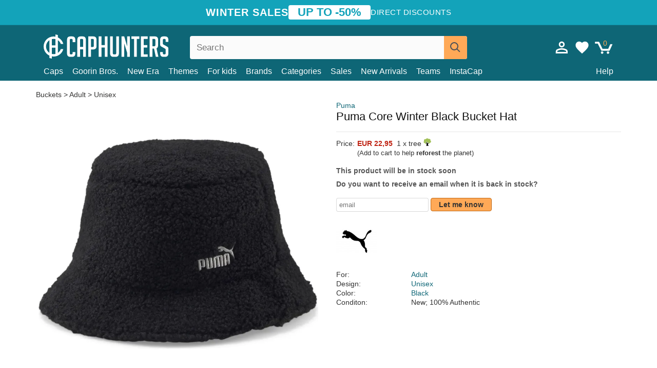

--- FILE ---
content_type: text/html; charset=utf-8
request_url: https://caphunters.ee/buckets-hats/9856-puma-core-winter-black-bucket-hat.html
body_size: 11997
content:
<!DOCTYPE HTML><html lang="en-us"><head><meta charset="utf-8"><title>Puma Core Winter Black Bucket Hat: Caphunters.ee</title> <script type="text/javascript">window.gdprAppliesGlobally=true;(function(){function n(e){if(!window.frames[e]){if(document.body&&document.body.firstChild){var t=document.body;var r=document.createElement("iframe");r.style.display="none";r.name=e;r.title=e;t.insertBefore(r,t.firstChild)}else{setTimeout(function(){n(e)},5)}}}function e(r,a,o,c,s){function e(e,t,r,n){if(typeof r!=="function"){return}if(!window[a]){window[a]=[]}var i=false;if(s){i=s(e,n,r)}if(!i){window[a].push({command:e,version:t,callback:r,parameter:n})}}e.stub=true;e.stubVersion=2;function t(n){if(!window[r]||window[r].stub!==true){return}if(!n.data){return}var i=typeof n.data==="string";var e;try{e=i?JSON.parse(n.data):n.data}catch(t){return}if(e[o]){var a=e[o];window[r](a.command,a.version,function(e,t){var r={};r[c]={returnValue:e,success:t,callId:a.callId};n.source.postMessage(i?JSON.stringify(r):r,"*")},a.parameter)}}if(typeof window[r]!=="function"){window[r]=e;if(window.addEventListener){window.addEventListener("message",t,false)}else{window.attachEvent("onmessage",t)}}}e("__tcfapi","__tcfapiBuffer","__tcfapiCall","__tcfapiReturn");n("__tcfapiLocator");(function(e,t){var r=document.createElement("link");r.rel="preconnect";r.as="script";var n=document.createElement("link");n.rel="dns-prefetch";n.as="script";var i=document.createElement("link");i.rel="preload";i.as="script";var a=document.createElement("script");a.id="spcloader";a.type="text/javascript";a["async"]=true;a.charset="utf-8";var o="https://sdk.privacy-center.org/"+e+"/loader.js?target_type=notice&target="+t;if(window.didomiConfig&&window.didomiConfig.user){var c=window.didomiConfig.user;var s=c.country;var d=c.region;if(s){o=o+"&country="+s;if(d){o=o+"&region="+d}}}r.href="https://sdk.privacy-center.org/";n.href="https://sdk.privacy-center.org/";i.href=o;a.src=o;var f=document.getElementsByTagName("script")[0];f.parentNode.insertBefore(r,f);f.parentNode.insertBefore(n,f);f.parentNode.insertBefore(i,f);f.parentNode.insertBefore(a,f)})("9f9d3a7a-e115-4846-b3cb-42dc6fb4ce08","QVBtGPFB")})();</script> <link rel="preconnect" href="https://static.caphunters.ee"><link rel="preconnect" href="https://www.google-analytics.com"><link rel="preconnect" href="https://www.google.com"><link rel="preconnect" href="https://www.google.es"><link rel="preconnect" href="https://googleads.g.doubleclick.net"><link rel="preconnect" href="https://www.googletagmanager.com"><link rel="preconnect" href="https://bat.bing.com"><link rel="preconnect" href="https://www.googleadservices.com"><link rel="preconnect" href="https://accounts.google.com"><link rel="dns-prefetch" href="https://accounts.google.com"><link rel="preload" href="https://static.caphunters.ee/img/sprite.svg?v=2" as="image" type="image/svg+xml"><link rel="canonical" href="https://caphunters.ee/buckets-hats/9856-puma-core-winter-black-bucket-hat.html"><link rel="stylesheet" href="https://static.caphunters.ee/cache/css/fda15ee3cd6a8349f76d49788f52cb1c.css"><meta name="description" content="Puma Core Winter Black Bucket Hat, Brand: Puma, : EUR 22.95, For: Adult, Design: Unisex, Color: Black"><meta name="keywords" content="Buckets-hats, Puma, Adult, Unisex, Black"><meta name="robots" content="index,follow"><meta name="viewport" content="user-scalable=yes, width=device-width, maximum-scale=5, initial-scale=1"><meta name="mobile-web-app-capable" content="yes"><meta name="theme-color" content="#0E6676"><meta name="apple-mobile-web-app-status-bar-style" content="black-translucent"><link rel="icon" type="image/png" href="https://static.caphunters.ee/img/favicon-196x196.png" sizes="196x196"><link rel="icon" type="image/png" href="https://static.caphunters.ee/img/favicon-96x96.png" sizes="96x96"><link rel="icon" type="image/png" href="https://static.caphunters.ee/img/favicon-32x32.png" sizes="32x32"><link rel="icon" type="image/png" href="https://static.caphunters.ee/img/favicon-16x16.png" sizes="16x16"><link rel="icon" type="image/png" href="https://static.caphunters.ee/img/favicon-128.png" sizes="128x128"><link rel="shortcut icon" type="image/x-icon" href="https://static.caphunters.ee/img/favicon.ico"><link rel="manifest" href="/manifest.json"> <script type="didomi/javascript" data-vendor="c:bing-ads" defer src="https://static.caphunters.ee/themes/caphunters/js/bing.js"></script> <noscript><img height="1" width="1" style="display:none" src="https://www.facebook.com/tr?id=1666427600331054&ev=PageView&noscript=1" /></noscript><meta property="og:description" content="Hat store with the largest online catalog. Caps and caps at the best prices." /><meta property="og:site_name" content="Caphunters" /><meta property="og:type" content="og:product" /><meta property="og:url" content="https://caphunters.ee/buckets-hats/9856-puma-core-winter-black-bucket-hat.html" /><meta property="og:title" content="Caphunters - Puma Core Winter Black Bucket Hat: Caphunters.ee" /><meta property="og:image" content="https://static.caphunters.ee/32501-large_default/bucket-negro-core-winter-de-puma.webp" /><meta property="product:price:amount" content="22.95"/><meta property="product:price:currency" content="EUR"/><meta name="twitter:site" content="@caphunters"><meta name="twitter:creator" content="@caphunters"><meta name="twitter:description" content="Hat store with the largest online catalog. Caps and caps at the best prices."><meta name="twitter:card" content="product"><meta name="twitter:title" content="Caphunters - Puma Core Winter Black Bucket Hat: Caphunters.ee"><meta name="twitter:image" content="https://static.caphunters.ee/32501-large_default/bucket-negro-core-winter-de-puma.webp"><meta name="twitter:data1" content="EUR22.95"><meta name="twitter:label1" content="Price"><meta name="twitter:data2" content="Caphunters.ee"><meta name="twitter:label2" content="Hat store with the largest online catalog."><link href="https://caphunters.com/en/" rel="alternate" hreflang="x-default"><link href="https://caphunters.com/es/buckets/9856-bucket-negro-core-winter-de-puma.html" rel="alternate" hreflang="es-us"><link href="https://caphunters.es/buckets/9856-bucket-negro-core-winter-de-puma.html" rel="alternate" hreflang="es-es"><link href="https://caphunters.com/en/buckets-hats/9856-puma-core-winter-black-bucket-hat.html" rel="alternate" hreflang="en-us"><link href="https://caphunters.co.uk/buckets-hats/9856-puma-core-winter-black-bucket-hat.html" rel="alternate" hreflang="en-gb"><link href="https://caphunters.ie/buckets-hats/9856-puma-core-winter-black-bucket-hat.html" rel="alternate" hreflang="en-ie"><link href="https://caphunters.ca/en/buckets-hats/9856-puma-core-winter-black-bucket-hat.html" rel="alternate" hreflang="en-ca"><link href="https://caphunters.bg/en/buckets-hats/9856-puma-core-winter-black-bucket-hat.html" rel="alternate" hreflang="en-bg"><link href="https://caphunters.hr/buckets-hats/9856-puma-core-winter-black-bucket-hat.html" rel="alternate" hreflang="en-hr"><link href="https://caphunters.si/buckets-hats/9856-puma-core-winter-black-bucket-hat.html" rel="alternate" hreflang="en-si"><link href="https://caphunters.fi/buckets-hats/9856-puma-core-winter-black-bucket-hat.html" rel="alternate" hreflang="en-fi"><link href="https://caphunters.hu/en/buckets-hats/9856-puma-core-winter-black-bucket-hat.html" rel="alternate" hreflang="en-hu"><link href="https://caphunters.lv/en/buckets-hats/9856-puma-core-winter-black-bucket-hat.html" rel="alternate" hreflang="en-lv"><link href="https://caphunters.lt/en/buckets-hats/9856-puma-core-winter-black-bucket-hat.html" rel="alternate" hreflang="en-lt"><link href="https://caphunters.mt/buckets-hats/9856-puma-core-winter-black-bucket-hat.html" rel="alternate" hreflang="en-mt"><link href="https://caphunters.cz/en/buckets-hats/9856-puma-core-winter-black-bucket-hat.html" rel="alternate" hreflang="en-cz"><link href="https://caphunters.sk/en/buckets-hats/9856-puma-core-winter-black-bucket-hat.html" rel="alternate" hreflang="en-sk"><link href="https://caphunters.ro/en/buckets-hats/9856-puma-core-winter-black-bucket-hat.html" rel="alternate" hreflang="en-ro"><link href="https://caphunters.fr/chapeaux-seau/9856-chapeau-seau-noir-core-winter-puma.html" rel="alternate" hreflang="fr-fr"><link href="https://caphunters.be/chapeaux-seau/9856-chapeau-seau-noir-core-winter-puma.html" rel="alternate" hreflang="fr-be"><link href="https://caphunters.ca/fr/chapeaux-seau/9856-chapeau-seau-noir-core-winter-puma.html" rel="alternate" hreflang="fr-ca"><link href="https://caphunters.at/fr/chapeaux-seau/9856-chapeau-seau-noir-core-winter-puma.html" rel="alternate" hreflang="fr-at"><link href="https://caphunters.ch/fr/chapeaux-seau/9856-chapeau-seau-noir-core-winter-puma.html" rel="alternate" hreflang="fr-ch"><link href="https://caphunters.bg/fr/chapeaux-seau/9856-chapeau-seau-noir-core-winter-puma.html" rel="alternate" hreflang="fr-bg"><link href="https://caphunters.lu/chapeaux-seau/9856-chapeau-seau-noir-core-winter-puma.html" rel="alternate" hreflang="fr-lu"><link href="https://caphunters.ro/fr/chapeaux-seau/9856-chapeau-seau-noir-core-winter-puma.html" rel="alternate" hreflang="fr-ro"><link href="https://caphunters.pt/chapeus-balde/9856-chapeu-balde-preto-core-winter-da-puma.html" rel="alternate" hreflang="pt-pt"><link href="https://caphunters.de/hute/9856-schwarzer-core-winter-eimer-von-puma.html" rel="alternate" hreflang="de-de"><link href="https://caphunters.at/de/hute/9856-schwarzer-core-winter-eimer-von-puma.html" rel="alternate" hreflang="de-at"><link href="https://caphunters.ch/de/hute/9856-schwarzer-core-winter-eimer-von-puma.html" rel="alternate" hreflang="de-ch"><link href="https://caphunters.bg/de/hute/9856-schwarzer-core-winter-eimer-von-puma.html" rel="alternate" hreflang="de-bg"><link href="https://caphunters.hu/de/hute/9856-schwarzer-core-winter-eimer-von-puma.html" rel="alternate" hreflang="de-hu"><link href="https://caphunters.lv/de/hute/9856-schwarzer-core-winter-eimer-von-puma.html" rel="alternate" hreflang="de-lv"><link href="https://caphunters.cz/de/hute/9856-schwarzer-core-winter-eimer-von-puma.html" rel="alternate" hreflang="de-cz"><link href="https://caphunters.sk/de/hute/9856-schwarzer-core-winter-eimer-von-puma.html" rel="alternate" hreflang="de-sk"><link href="https://caphunters.it/cappellini-bucket/9856-bucket-nero-core-winter-di-puma.html" rel="alternate" hreflang="it-it"><link href="https://caphunters.ch/it/cappellini-bucket/9856-bucket-nero-core-winter-di-puma.html" rel="alternate" hreflang="it-ch"><link href="https://caphunters.pl/czapka-wedkarska/9856-czarny-kapelusz-zimowy-core-marki-puma.html" rel="alternate" hreflang="pl-pl"><link href="https://caphunters.lt/pl/czapka-wedkarska/9856-czarny-kapelusz-zimowy-core-marki-puma.html" rel="alternate" hreflang="pl-lt"><link href="https://caphunters.se/buckets-hats/9856-hink-svart-core-winter-fran-puma.html" rel="alternate" hreflang="sv-se"><link href="https://caphunters.cy/buckets-hats/9856-core-winter-puma.html" rel="alternate" hreflang="el-cy"><link href="https://caphunters.gr/buckets-hats/9856-core-winter-puma.html" rel="alternate" hreflang="el-gr"><link href="https://caphunters.dk/buckets-hats/9856-bucket-sort-core-winter-fra-puma.html" rel="alternate" hreflang="da-dk"> <script src="https://accounts.google.com/gsi/client" async defer></script> </head><body id="product" class="ab_0 product product-9856 product-puma-core-winter-black-bucket-hat category-13 category-buckets-hats lang_en"><div id="overlay" style="display:none"></div><div id="header_coupon"><div class="promo-container"><div class="promo-title"> WINTER SALES</div><div class="promo-badge"> UP TO -50%</div><div class="promo-info hidden-sm-down"> Direct discounts</div></div></div> <header><div class="container"><div class="row"><div class="mobile-menu col-xl-4 col-md-7 col-xs-7"><div style="width:46px;float:left" class="hidden-lg-up"><div class="cat-title"> <span class="icon-mobilemenu"> <span class="line"></span> <span class="line"></span> <span class="line"></span> </span></div></div> <a href="/" title="Caphunters" name="Caphunters" class="header_logo"> <span class="icon-logo"></span> </a></div><div class="col-xl-2 col-md-3 col-xs-5 push-xl-6 push-md-2 header-icons"> <a class="shopping-cart-block shopping-cart" href="/express-order" rel="nofollow"><div> <span class="ajax_cart_quantity">0</span> <span class="icon icon-cart"></span></div> </a><a class="wishlist-header" href="/index.php?controller=customerwishlist" title="My wishlist"><div class="icon icon-heart-white"> <span class="wishlist-count" style="display: none"></span></div> </a> <a id="userinfo-block-top" class="header_user_info hidden-lg-down" href="/login" rel="nofollow"><div class="login icon icon-account-empty"></div></a><div id="popup-languages-currencies" style="visibility: hidden; width: 40px; height: 35px;"></div></div><div class="col-xl-6 col-xs-12 pull-xl-3"><form id="searchbox" method="get" action="/search" > <label for="search_query_top">Buscar</label> <input class="search_query form-control" type="text" id="search_query_top" name="search_query" placeholder="Search" value="" /> <button type="submit" class="btn btn-default button-search ch-orange" title="Search"> <span class="icon-search"></span> </button></form></div><div class="block_top_menu col-xs-12"><div class="menu-header hidden-lg-up"> <a href="/my-account" rel="nofollow" class="menu-header-greeting"> Hello. </a> <span class="sidebar-toggle-close"></span></div><a href="/12-caps">Caps</a> <a href="/124_goorin-bros">Goorin Bros.</a> <a href="/100_new-era">New Era</a> <a href="/our-themes"> Themes</a> <a href="/12-caps?for=boy">For kids</a><div> <a href="/brands">Brands <span class="icon-submenu hidden-lg-down" style="font-size:12px;">&#9660;</span></a><div class="submenu" style="display:none;"> <a href="/10_47-brand">47 Brand</span></a> <a href="/177_american-needle">American Needle</span></a> <a href="/188_and1">AND1</span></a> <a href="/121_caphunters">Caphunters</span></a> <a href="/135_capslab">Capslab</span></a> <a href="/178_coastal">Coastal</span></a> <a href="/136_dc-shoes">DC Shoes</span></a> <a href="/168_difuzed">Difuzed</span></a> <a href="/128_djinns">Djinns</span></a> <a href="/185_ed-hardy">Ed Hardy</span></a> <a href="/179_flexfit">Flexfit</span></a> <a href="/186_gant">Gant</span></a> <a href="/124_goorin-bros">Goorin Bros.</span></a> <a href="/184_kangol">Kangol</span></a> <a href="/175_kimoa">Kimoa</span></a> <a href="/100_new-era">New Era</span></a> <a href="/189_nike">Nike</span></a> <a href="/182_oblack">Oblack</span></a> <a href="/181_pica-pica">Pica Pica</span></a> <a href="/176_polo-ralph-lauren">Polo Ralph Lauren</span></a> <a href="/171_puma">Puma</span></a> <a href="/187_superdry">Superdry</span></a> <a href="/174_the-no1-face">The No.1 Face</span></a> <a href="/131_von-dutch">Von Dutch</span></a> <a href="/172_wheels-and-waves">Wheels And Waves</span></a></div></div><div> <a href="/categories">Categories <span class="icon-submenu hidden-lg-down" style="font-size:12px;">&#9660;</span></a><div class="submenu" style="display:none;"> <a href="/123-accessories">Accessories</a> <a href="/39-flat-caps">Berets</a> <a href="/13-buckets-hats">Buckets</a> <a href="/12-caps">Caps</a> <a href="/14-beanies">Caps</a> <a href="/26-sweatshirts">Sweatshirts</a> <a href="/122-swim-trunks">Swimwear</a> <a href="/24-t-shirts">T-shirts</a></div></div><a href="/sales">Sales</a> <a href="/new-arrivals">New Arrivals</a> <a href="/teams">Teams</a> <a href="/instacap">InstaCap</a><a class="help-menu-header-link" href="/contact">Help</a><a class="hidden-lg-up" style="color: #BF6713;" href="/my-account"> My account </a></div></div></div> </header><div id="columns" class="container"><div id="center_column" class="center_column col-xs-12 col-xl-12"><div class="breadcrumb clearfix hidden-sm-down"> <a href="/13-buckets-hats"> Buckets </a>&gt; <a href="/13-buckets-hats?for=adult">Adult</a> &gt; <a href="/13-buckets-hats?design=unisex">Unisex</a></div><div><div class="row"><div class="prod_info col-xs-12 hidden-md-up"> <a class="product_brand" href="/171_puma" title="Puma" target="_top"> Puma </a><h1 class="product_name">Puma Core Winter Black Bucket Hat</h1></div><div class="pb-left-column col-xs-12 col-md-6 col-lg-6"><div id="image-block" class="clearfix"><div class="swiper-container swiper-container-product hidden-md-up"><div class="swiper-wrapper c"><div class="swiper-slide c"> <img class="" src="https://static.caphunters.ee/32501-large_default/puma-core-winter-black-bucket-hat.webp" alt="puma-core-winter-black-bucket-hat" height=545 width=545 title="puma-core-winter-black-bucket-hat"></div><div class="swiper-slide c"> <img class="" src="https://static.caphunters.ee/32502-large_default/puma-core-winter-black-bucket-hat.webp" alt="puma-core-winter-black-bucket-hat" height=545 width=545 title="puma-core-winter-black-bucket-hat"></div><div class="swiper-slide c"> <img class="" src="https://static.caphunters.ee/32503-large_default/puma-core-winter-black-bucket-hat.webp" alt="puma-core-winter-black-bucket-hat" height=545 width=545 title="puma-core-winter-black-bucket-hat"></div><div class="swiper-slide c"> <img class="" src="https://static.caphunters.ee/32504-large_default/puma-core-winter-black-bucket-hat.webp" alt="puma-core-winter-black-bucket-hat" height=545 width=545 title="puma-core-winter-black-bucket-hat"></div><div class="swiper-slide c"> <img class="" src="https://static.caphunters.ee/32505-large_default/puma-core-winter-black-bucket-hat.webp" alt="puma-core-winter-black-bucket-hat" height=545 width=545 title="puma-core-winter-black-bucket-hat"></div><div class="swiper-slide c"> <img class="" src="https://static.caphunters.ee/32506-large_default/puma-core-winter-black-bucket-hat.webp" alt="puma-core-winter-black-bucket-hat" height=545 width=545 title="puma-core-winter-black-bucket-hat"></div><div class="swiper-slide c"> <img class="" src="https://static.caphunters.ee/32507-large_default/puma-core-winter-black-bucket-hat.webp" alt="puma-core-winter-black-bucket-hat" height=545 width=545 title="puma-core-winter-black-bucket-hat"></div><div class="swiper-slide c"> <img class="" src="https://static.caphunters.ee/32508-large_default/puma-core-winter-black-bucket-hat.webp" alt="puma-core-winter-black-bucket-hat" height=545 width=545 title="puma-core-winter-black-bucket-hat"></div></div><div class="swiper-pagination"></div></div> <img id="bigpic" class="hidden-sm-down" src="https://static.caphunters.ee/32501-large_default/puma-core-winter-black-bucket-hat.webp" alt="puma-core-winter-black-bucket-hat" height=545 width=545 title="puma-core-winter-black-bucket-hat"></div><div id="views_block" class="hidden-sm-down clearfix"><div id="thumbs_list"><ul id="thumbs_list_frame"><li id="thumbnail_32501"> <a href="https://static.caphunters.ee/32501-large_default/puma-core-winter-black-bucket-hat.webp" class=" shown"> <img loading="lazy" class="img-responsive" src="https://static.caphunters.ee/32501-cart_default/puma-core-winter-black-bucket-hat.webp" alt="puma-core-winter-black-bucket-hat" title="puma-core-winter-black-bucket-hat"> </a></li><li id="thumbnail_32502"> <a href="https://static.caphunters.ee/32502-large_default/puma-core-winter-black-bucket-hat.webp" class=""> <img loading="lazy" class="img-responsive" src="https://static.caphunters.ee/32502-cart_default/puma-core-winter-black-bucket-hat.webp" alt="puma-core-winter-black-bucket-hat" title="puma-core-winter-black-bucket-hat"> </a></li><li id="thumbnail_32503"> <a href="https://static.caphunters.ee/32503-large_default/puma-core-winter-black-bucket-hat.webp" class=""> <img loading="lazy" class="img-responsive" src="https://static.caphunters.ee/32503-cart_default/puma-core-winter-black-bucket-hat.webp" alt="puma-core-winter-black-bucket-hat" title="puma-core-winter-black-bucket-hat"> </a></li><li id="thumbnail_32504"> <a href="https://static.caphunters.ee/32504-large_default/puma-core-winter-black-bucket-hat.webp" class=""> <img loading="lazy" class="img-responsive" src="https://static.caphunters.ee/32504-cart_default/puma-core-winter-black-bucket-hat.webp" alt="puma-core-winter-black-bucket-hat" title="puma-core-winter-black-bucket-hat"> </a></li><li id="thumbnail_32505"> <a href="https://static.caphunters.ee/32505-large_default/puma-core-winter-black-bucket-hat.webp" class=""> <img loading="lazy" class="img-responsive" src="https://static.caphunters.ee/32505-cart_default/puma-core-winter-black-bucket-hat.webp" alt="puma-core-winter-black-bucket-hat" title="puma-core-winter-black-bucket-hat"> </a></li><li id="thumbnail_32506"> <a href="https://static.caphunters.ee/32506-large_default/puma-core-winter-black-bucket-hat.webp" class=""> <img loading="lazy" class="img-responsive" src="https://static.caphunters.ee/32506-cart_default/puma-core-winter-black-bucket-hat.webp" alt="puma-core-winter-black-bucket-hat" title="puma-core-winter-black-bucket-hat"> </a></li><li id="thumbnail_32507"> <a href="https://static.caphunters.ee/32507-large_default/puma-core-winter-black-bucket-hat.webp" class=""> <img loading="lazy" class="img-responsive" src="https://static.caphunters.ee/32507-cart_default/puma-core-winter-black-bucket-hat.webp" alt="puma-core-winter-black-bucket-hat" title="puma-core-winter-black-bucket-hat"> </a></li><li id="thumbnail_32508"> <a href="https://static.caphunters.ee/32508-large_default/puma-core-winter-black-bucket-hat.webp" class=""> <img loading="lazy" class="img-responsive" src="https://static.caphunters.ee/32508-cart_default/puma-core-winter-black-bucket-hat.webp" alt="puma-core-winter-black-bucket-hat" title="puma-core-winter-black-bucket-hat"> </a></li></ul></div></div></div><div class="prod_info col-xs-12 col-md-6"> <a class="product_brand hidden-sm-down" href="/171_puma" title="Puma" target="_top"> Puma </a><h1 class="product_name hidden-sm-down">Puma Core Winter Black Bucket Hat</h1><hr class="hidden-sm-down" style="margin-top: 5px;margin-bottom: 5px;"></div><div class="col-xs-12 col-md-6"><form id="buy_block" action="/cart" method="post"> <input type="hidden" name="id_product" value="9856" id="product_page_product_id" /> <input type="hidden" name="add" value="1" /> <input type="hidden" name="id_product_attribute" id="idCombination" value="" /><div class="box-info-product"><div class="content_prices clearfix"><table class="prices"><tr><td></td><td></td></tr><tr><td style="font-size: 14px;color:#333;"> Price:</td><td> <span id="our_price_display" class="b price ch-red">EUR 22,95</span> &nbsp;1 x tree <span class="icon icon-tree" style="margin-top:-25px;"></span><br></td></tr><tr><td></td><td> <span style="font-size:13px;">(Add to cart to help <b>reforest</b> the planet)</span></td></tr></table></div><link href="https://fonts.googleapis.com/css2?family=Lobster&display=swap" rel="stylesheet"><input type="hidden" id="has-customization" name="has_customization" value="0"> <input type="hidden" id="customization-data" name="customization_data" value=""><p style="margin-top: 10px; display:none;"> <span class="ch-green b">Free shipping</span> <span style="color:black">if you add this product to the cart.</span></p><div class="box-cart-bottom"><p id="availability_status"> <span id="availability_value"> This product will be in stock soon </span></p></div></div></form> <span style="color: #555;font-weight: 700;line-height: 18px;"> Do you want to receive an email when it is back in stock? </span> <br> <br><form method="post"> <label for="email" style="display:none;">email</label> <input type="email" placeholder="email" name="email" class="form-control" style="width:auto;display:inline-block;"></input> <button type="submit" class="ch-orange" style="width: auto;display:inline-block;padding: 3px 15px;border-radius: 4px;font-weight: 700;"> <span>Let me know</span> </button></form> <br><div id="product-team-brand-logos" style="vertical-align: middle;"><div id="product-team-brand-logos-brand" style="vertical-align: middle;"> <img loading="lazy" height=100 width=100 src="https://static.caphunters.ee/img/m/171-medium_default.jpg" alt="Puma"></div></div> <section class="page-product-box" id="page-product-box-attributes"><div class="row"><div class="col-xs-3">For:</div><div class="col-xs-7"> <a href="/13-buckets-hats?for=adult" title=adult target="_top"> Adult </a></div></div><div class="row"><div class="col-xs-3">Design:</div><div class="col-xs-7"> <a href="/13-buckets-hats?design=unisex" title=unisex target="_top"> Unisex </a></div></div><div class="row"><div class="col-xs-3">Color:</div><div class="col-xs-7"> <a href="/13-buckets-hats?color=black" title=black target="_top"> Black </a></div></div><div class="row"><div class="col-xs-3">Conditon:</div><div class="col-xs-7"> New; 100% Authentic</div></div> </section></div></div></div><div id="stylefortrees" class="c"><div class="mb15 mt15 f20">#StyleForTrees</div><div class="product_sub_subtitle b f15 m15"> <span class="ch-blue-text">1 Bucket</span> = <span class="ch-green">1 Tree</span></div><span class="f14">Buying any product in Caphunters, you are contributing to plant trees in the places of the planet that need it most. With your help, it is possible to plant 1 tree more, and thanks to your collaboration, we advance a little more in the way of sustainability and a better tomorrow for everyone. </span><div class="ch-green f14 mt15 mb15"> We have already planted <b>233371</b> trees <span class="icon icon-tree"></span><br> Thanks!</div></div> <br><div class="relatedproducts-container"><h2 style="font-size: 18px;">Customers who bought this item also bought</h2><ul id="relatedproducts" class="product-table-borders product_list grid row homefeatured tab-pane" data-field-list-type="list"><li data-position=1 data-idproduct=10263 class="col-xs-6 col-md-6 col-lg-4 col-xl-3"> <a class="product_img_link" href="/10263-new-era-essential-black-bucket-hat.html"> <img class="img-responsive" loading="lazy" src="https://static.caphunters.ee/34574-home_default/new-era-essential-black-bucket-hat.webp" alt="New Era Essential Black Bucket Hat" height=200 width=200 decoding="async" /> </a> <a href="/index.php?controller=my-wishlist&action=add&id_product=10263" class="list-page add-to-wishlist" data-id-product="10263"><i class="icon icon-heart-empty"></i></a> <span class="icon-list-stars icon-stars-4-5"></span> (4.4) <a class="product-manufacturer-list hidden-sm-down" href="/100_new-era"> New Era </a> <span class="product-manufacturer-list hidden-md-up"> New Era </span> <a class="product-name" href="/10263-new-era-essential-black-bucket-hat.html"> <span class="name">New Era Essential Black Bucket Hat</span><div class="content_price"> EUR 27,95</div><div class="availability_list_block c"> Get it on <span class="b"> Tuesday, Feb. 3 </span></div> </a></li><li data-position=2 data-idproduct=12811 class="col-xs-6 col-md-6 col-lg-4 col-xl-3"> <a class="product_img_link" href="/12811-new-era-tapered-haas-f1-team-formula-1-black-bucket-hat.html"> <img class="img-responsive" loading="lazy" src="https://static.caphunters.ee/48961-home_default/new-era-tapered-haas-f1-team-formula-1-black-bucket-hat.webp" alt="New Era Tapered Haas F1 Team Formula 1 Black Bucket Hat" height=200 width=200 decoding="async" /> </a> <a href="/index.php?controller=my-wishlist&action=add&id_product=12811" class="list-page add-to-wishlist" data-id-product="12811"><i class="icon icon-heart-empty"></i></a><div class="icon-list-stars" style="background:none;"></div> <a class="product-manufacturer-list hidden-sm-down" href="/100_new-era"> New Era </a> <span class="product-manufacturer-list hidden-md-up"> New Era </span> <a class="product-name" href="/12811-new-era-tapered-haas-f1-team-formula-1-black-bucket-hat.html"> <span class="name">New Era Tapered Haas F1 Team Formula 1 Black Bucket Hat</span><div class="content_price"> EUR 38,95</div><div class="availability_list_block c"> Get it by <span class="b"> 18 - 20 February </span></div> </a></li><li data-position=3 data-idproduct=9161 class="col-xs-6 col-md-6 col-lg-4 col-xl-3"> <a class="product_img_link" href="/9161-new-era-curved-brim-youth-black-logo-9forty-league-essential-new-york-yankees-mlb-camouflage-and-black-adjustable-cap.html"> <img class="img-responsive" loading="lazy" src="https://static.caphunters.ee/29515-home_default/new-era-curved-brim-youth-black-logo-9forty-league-essential-new-york-yankees-mlb-camouflage-and-black-adjustable-cap.webp" alt="New Era Curved Brim Youth Black Logo 9FORTY League Essential New York Yankees MLB Camouflage and Black Adjustable Cap" height=200 width=200 decoding="async" /> <span class="kid-box">Kid</span> </a> <a href="/index.php?controller=my-wishlist&action=add&id_product=9161" class="list-page add-to-wishlist" data-id-product="9161"><i class="icon icon-heart-empty"></i></a> <span class="icon-list-stars icon-stars-4-5"></span> (4.9) <a class="product-manufacturer-list hidden-sm-down" href="/100_new-era"> New Era </a> <span class="product-manufacturer-list hidden-md-up"> New Era </span> <a class="product-name" href="/9161-new-era-curved-brim-youth-black-logo-9forty-league-essential-new-york-yankees-mlb-camouflage-and-black-adjustable-cap.html"> <span class="name">New Era Curved Brim Youth Black Logo 9FORTY League Essential New York Yankees MLB Camouflage and...</span><div class="content_price"> EUR 21,95</div><div class="availability_list_block c"> Get it on <span class="b"> Tuesday, Feb. 3 </span></div> </a></li><li data-position=4 data-idproduct=9186 class="col-xs-6 col-md-6 col-lg-4 col-xl-3"> <a class="product_img_link" href="/9186-new-era-black-logo-essential-cuff-new-york-yankees-mlb-black-beanie.html"> <img class="img-responsive" loading="lazy" src="https://static.caphunters.ee/29596-home_default/new-era-black-logo-essential-cuff-new-york-yankees-mlb-black-beanie.webp" alt="New Era Black Logo Essential Cuff New York Yankees MLB Black Beanie" height=200 width=200 decoding="async" /> </a> <a href="/index.php?controller=my-wishlist&action=add&id_product=9186" class="list-page add-to-wishlist" data-id-product="9186"><i class="icon icon-heart-empty"></i></a> <span class="icon-list-stars icon-stars-5-0"></span> (5) <a class="product-manufacturer-list hidden-sm-down" href="/100_new-era"> New Era </a> <span class="product-manufacturer-list hidden-md-up"> New Era </span> <a class="product-name" href="/9186-new-era-black-logo-essential-cuff-new-york-yankees-mlb-black-beanie.html"> <span class="name">New Era Black Logo Essential Cuff New York Yankees MLB Black Beanie</span><div class="content_price"> EUR 29,95</div><div class="availability_list_block c"> Get it on <span class="b"> Tuesday, Feb. 3 </span></div> </a></li><li data-position=5 data-idproduct=10100 class="col-xs-6 col-md-6 col-lg-4 col-xl-3"> <a class="product_img_link" href="/10100-new-era-curved-brim-black-logo-9forty-league-essential-new-york-yankees-mlb-black-camouflage-adjustable-cap.html"> <img class="img-responsive" loading="lazy" src="https://static.caphunters.ee/33849-home_default/new-era-curved-brim-black-logo-9forty-league-essential-new-york-yankees-mlb-black-camouflage-adjustable-cap.webp" alt="New Era Curved Brim Black Logo 9FORTY League Essential New York Yankees MLB Black Camouflage Adjustable Cap" height=200 width=200 decoding="async" /> </a> <a href="/index.php?controller=my-wishlist&action=add&id_product=10100" class="list-page add-to-wishlist" data-id-product="10100"><i class="icon icon-heart-empty"></i></a> <span class="icon-list-stars icon-stars-5-0"></span> (5) <a class="product-manufacturer-list hidden-sm-down" href="/100_new-era"> New Era </a> <span class="product-manufacturer-list hidden-md-up"> New Era </span> <a class="product-name" href="/10100-new-era-curved-brim-black-logo-9forty-league-essential-new-york-yankees-mlb-black-camouflage-adjustable-cap.html"> <span class="name">New Era Curved Brim Black Logo 9FORTY League Essential New York Yankees MLB Black Camouflage...</span><div class="content_price"> EUR 27,95</div><div class="availability_list_block c"> Get it on <span class="b"> Tuesday, Feb. 3 </span></div> </a></li><li data-position=6 data-idproduct=11470 class="col-xs-6 col-md-6 col-lg-4 col-xl-3"> <a class="product_img_link" href="/11470-new-era-curved-brim-black-logo-9twenty-core-classic-chicago-white-sox-mlb-white-adjustable-cap.html"> <img class="img-responsive" loading="lazy" src="https://static.caphunters.ee/40312-home_default/new-era-curved-brim-black-logo-9twenty-core-classic-chicago-white-sox-mlb-white-adjustable-cap.webp" alt="New Era Curved Brim Black Logo 9TWENTY Core Classic Chicago White Sox MLB White Adjustable Cap" height=200 width=200 decoding="async" /> <span class="sale-box">-10%</span> </a> <a href="/index.php?controller=my-wishlist&action=add&id_product=11470" class="list-page add-to-wishlist" data-id-product="11470"><i class="icon icon-heart-empty"></i></a> <span class="icon-list-stars icon-stars-5-0"></span> (5) <a class="product-manufacturer-list hidden-sm-down" href="/100_new-era"> New Era </a> <span class="product-manufacturer-list hidden-md-up"> New Era </span> <a class="product-name" href="/11470-new-era-curved-brim-black-logo-9twenty-core-classic-chicago-white-sox-mlb-white-adjustable-cap.html"> <span class="name">New Era Curved Brim Black Logo 9TWENTY Core Classic Chicago White Sox MLB White Adjustable Cap</span><div class="content_price"> <span class="lt old-price product-price">EUR 27,95</span> EUR 25,16</div><div class="availability_list_block c"> Get it on <span class="b"> Tuesday, Feb. 3 </span></div> </a></li></ul></div></div><div style="clear:both"></div></div><footer id="footer" class="footer-container"><div class="ch-blue"><div class="container row center-div"><div class="footer-block col-xs-12 col-md-4 c"></div><div class="footer-block col-xs-6 col-sm-6 col-md-4" style="text-align: center;"> <span class="footer-text" style="margin-bottom:10px;">In collaboration with</span><br><div class="icon icon-eden"></div><br> <span class="footer-text">Eden Reforestation Projects</span></div><div class="footer-block col-xs-6 col-sm-6 col-md-4" style="text-align: center;"> <span class="footer-text">You can pay with:</span><br> any payment card<br> PayPal<br> Transfers 24<br></div></div></div><div class="ch-dark-blue"><div class="container row center-div"><div class="col-xs-6 col-md-4 c"> <a href="/contact">Help</a><br> <a href="/my-account">My Account</a><br> <a style="white-space: nowrap;" href="/stylefortrees">#StyleForTrees&nbsp;&nbsp;<span class="icon icon-tree"></span></a><br> <a href="javascript:Didomi.preferences.show()">Consent choices</a><br> <a href="/terms-and-conditions">Terms and conditions of use</a><br></div><div class="c footer-block col-xs-6 col-md-4 push-md-4"> Find us in:<br> <a href="https://www.tiktok.com/@caphunters" target="_blank" rel="noopener noreferrer"> TikTok </a><br> <a href="https://www.facebook.com/caphunters" target="_blank" rel="noopener noreferrer"> Facebook </a><br> <a href="https://www.instagram.com/caphuntersshop/" target="_blank" rel="noopener noreferrer"> Instagram </a><br></div><div class="stars-footer-block c footer-block col-xs-12 col-md-4 pull-md-4"> <a class="no-underline" href="/reviews" style="line-height:normal;"> <span style="font-size: 17px;" class="b"> <span class="icon-front-stars-5-0"></span> 4.9 </span> <br> <span class="underline">48753 customer reviews</span> </a></div></div></div><div class="ch-darker-blue"><div class="container row center-div"><div id="chfootershops" class="col-xs-12 col-sm-12 col-md-12" ><span>Caphunters</span><div><a href="https://caphunters.at">Austria</a><a href="https://caphunters.be">Belgique</a><a href="https://caphunters.bg">Bulgaria</a><a href="https://caphunters.ca">Canada</a><a href="https://caphunters.hr">Croatia</a><a href="https://caphunters.cy">Cyprus</a><a href="https://caphunters.cz">Czech Republic</a><a href="https://caphunters.dk">Denmark</a><a href="https://caphunters.de">Deutschland</a><a href="https://caphunters.es">España</a><a href="https://caphunters.ee">Estonia</a><a href="https://caphunters.fi">Finland</a><a href="https://caphunters.fr">France</a><a href="https://caphunters.com">Global</a><a href="https://caphunters.gr">Greece</a><a href="https://caphunters.hu">Hungary</a><a href="https://caphunters.ie">Ireland</a><a href="https://caphunters.it">Italia</a><a href="https://caphunters.lv">Latvia</a><a href="https://caphunters.lt">Lithuania</a><a href="https://caphunters.lu">Luxembourg</a><a href="https://caphunters.mt">Malta</a><a href="https://caphunters.pl">Poland</a><a href="https://caphunters.pt">Portugal</a><a href="https://caphunters.ro">Romania</a><a href="https://caphunters.sk">Slovakia</a><a href="https://caphunters.si">Slovenia</a><a href="https://caphunters.se">Sweden</a><a href="https://caphunters.ch">Switzerland</a><a href="https://caphunters.co.uk">United Kingdom</a><a href="https://caphunters.com/">Other countries</a></div></div></div> </footer> <script type="application/ld+json">{"@context":"http://schema.org","@graph":[{"@type":"BreadcrumbList","itemListElement":[{"@type":"ListItem","position":1,"item":{"@id":"/13-buckets-hats","name":"Buckets-hats"}}]},{"@type":"Product","name":"Puma Core Winter Black Bucket Hat","image":"https://static.caphunters.ee/32501-large_default/puma-core-winter-black-bucket-hat.webp","description":"Puma Core Winter Black Bucket Hat, Brand: Puma, For: Adult, Design: Unisex, Color: Black","sku":"9856","brand":{"@type":"Brand","name":"Puma"},"offers":{"@type":"Offer","url":"/buckets-hats/9856-puma-core-winter-black-bucket-hat.html","priceValidUntil":"2080-01-01T00:00:00+02:00","priceCurrency":"EUR","price":"22.95","itemCondition":"http://schema.org/NewCondition","availability":"http://schema.org/OutOfStock"},"gtin13":"4065449742665"}]}</script> <script type="text/javascript" src="https://static.caphunters.ee/js/jquery/jquery-3.6.0.min.js"></script> <script>!function(f,b,e,v,n,t,s){if(f.fbq)return;n=f.fbq=function(){n.callMethod?n.callMethod.apply(n,arguments):n.queue.push(arguments)};if(!f._fbq)f._fbq=n;n.push=n;n.loaded=!0;n.version='2.0';n.queue=[];t=b.createElement(e);t.async=!0;t.src=v;s=b.getElementsByTagName(e)[0];s.parentNode.insertBefore(t,s)}(window,document,'script','https://connect.facebook.net/en_US/fbevents.js');fbq('init','1666427600331054');fbq('track','PageView');!function(w,d,t){w.TiktokAnalyticsObject=t;var ttq=w[t]=w[t]||[];ttq.methods=["page","track","identify","instances","debug","on","off","once","ready","alias","group","enableCookie","disableCookie","holdConsent","revokeConsent","grantConsent"],ttq.setAndDefer=function(t,e){t[e]=function(){t.push([e].concat(Array.prototype.slice.call(arguments,0)))}};for(var i=0;i<ttq.methods.length;i++)ttq.setAndDefer(ttq,ttq.methods[i]);ttq.instance=function(t){for(var e=ttq._i[t]||[],n=0;n<ttq.methods.length;n++)ttq.setAndDefer(e,ttq.methods[n]);return e},ttq.load=function(e,n){var r="https://analytics.tiktok.com/i18n/pixel/events.js",o=n&&n.partner;ttq._i=ttq._i||{},ttq._i[e]=[],ttq._i[e]._u=r,ttq._t=ttq._t||{},ttq._t[e]=+new Date,ttq._o=ttq._o||{},ttq._o[e]=n||{};n=document.createElement("script");n.type="text/javascript",n.async=!0,n.src=r+"?sdkid="+e+"&lib="+t;e=document.getElementsByTagName("script")[0];e.parentNode.insertBefore(n,e)};ttq.load('CQBONNRC77U89M86N43G');ttq.page();}(window,document,'ttq');(function(){var clientId='1076986149176-6jkf51tf94cn6ss6ns3lul7grdu1ubak.apps.googleusercontent.com';if(!clientId)return;function initGoogleButtons(){if(typeof google==='undefined'||!google.accounts||!google.accounts.id){return false;} google.accounts.id.initialize({client_id:clientId,callback:function(response){if(window.handleGoogleSignInCallback){try{window.handleGoogleSignInCallback(response);}catch(e){console.error('Error en callback de Google:',e);var callbackUrl=window.location.origin+'/index.php?controller=googlecallback&credential='+encodeURIComponent(response.credential)+'&_t='+Date.now();window.location.replace(callbackUrl);}}else{var callbackUrl=window.location.origin+'/index.php?controller=googlecallback&credential='+encodeURIComponent(response.credential)+'&_t='+Date.now();window.location.replace(callbackUrl);}},auto_select:false});var buttons=document.querySelectorAll('.gsi-material-button.google-login-button');buttons.forEach(function(button){if(button.hasAttribute('data-google-listener')){return;} button.setAttribute('data-google-listener','true');button.addEventListener('click',function(e){e.preventDefault();var contentWrapper=button.querySelector('.gsi-material-button-content-wrapper');if(contentWrapper){var spinner=contentWrapper.querySelector('.gsi-material-button-spinner');if(!spinner){spinner=document.createElement('div');spinner.className='gsi-material-button-spinner';contentWrapper.appendChild(spinner);} button.classList.add('loading');button.disabled=true;} var backParam='';var backInput=null;if(button.classList.contains('gsi-material-button-login-opc')||button.classList.contains('gsi-material-button-register-opc')){backInput=document.getElementById('back_login_opc');if(backInput&&backInput.value){backParam='&back='+encodeURIComponent(backInput.value);}else{var currentUrl=window.location.href;backParam='&back='+encodeURIComponent(currentUrl);}}else{backInput=document.getElementById('back')||document.getElementById('back_register');if(backInput&&backInput.value){backParam='&back='+encodeURIComponent(backInput.value);}else{var urlParams=new URLSearchParams(window.location.search);var backFromUrl=urlParams.get('back');if(backFromUrl){backParam='&back='+encodeURIComponent(backFromUrl);}}} var loginUrl=window.location.origin+'/index.php?controller=googlelogin'+backParam;window.location.href=loginUrl;});});return true;} if(initGoogleButtons()){return;} var isMobile=/Android|webOS|iPhone|iPad|iPod|BlackBerry|IEMobile|Opera Mini/i.test(navigator.userAgent);var checkInterval=isMobile?50:10;var checkGoogle=setInterval(function(){if(initGoogleButtons()){clearInterval(checkGoogle);}},checkInterval);setTimeout(function(){clearInterval(checkGoogle);},5000);})();(function(){var appId='1883820402219503';if(!appId)return;window.fbAsyncInit=function(){FB.init({appId:appId,cookie:true,xfbml:true,version:'v24.0'});};(function(d,s,id){var js,fjs=d.getElementsByTagName(s)[0];if(d.getElementById(id))return;js=d.createElement(s);js.id=id;js.src='https://connect.facebook.net/es_ES/sdk.js';fjs.parentNode.insertBefore(js,fjs);}(document,'script','facebook-jssdk'));function initFacebookButton(){if(typeof FB==='undefined'){return false;} var buttons=[document.getElementById('facebook-login-btn'),document.getElementById('facebook-register-opc-btn'),document.getElementById('facebook-login-opc-btn'),document.getElementById('facebook-create-account-btn')].filter(function(btn){return btn!==null;});if(buttons.length===0){return false;} var initialized=false;buttons.forEach(function(button){if(button.hasAttribute('data-facebook-listener')){return;} button.setAttribute('data-facebook-listener','true');initialized=true;button.addEventListener('click',function(e){e.preventDefault();var contentWrapper=button.querySelector('.gsi-material-button-content-wrapper');if(contentWrapper){var spinner=contentWrapper.querySelector('.gsi-material-button-spinner');if(!spinner){spinner=document.createElement('div');spinner.className='gsi-material-button-spinner';contentWrapper.appendChild(spinner);} button.classList.add('loading');button.disabled=true;} var backParam='';var backInput=null;if(button.id==='facebook-login-opc-btn'||button.id==='facebook-register-opc-btn'){backInput=document.getElementById('back_login_opc');if(backInput&&backInput.value){backParam='&back='+encodeURIComponent(backInput.value);}else{var currentUrl=window.location.href;backParam='&back='+encodeURIComponent(currentUrl);}}else{backInput=document.getElementById('back')||document.getElementById('back_register');if(backInput&&backInput.value){backParam='&back='+encodeURIComponent(backInput.value);}else{var urlParams=new URLSearchParams(window.location.search);var backFromUrl=urlParams.get('back');if(backFromUrl){backParam='&back='+encodeURIComponent(backFromUrl);}}} var loginUrl=window.location.origin+'/index.php?controller=facebooklogin'+backParam;window.location.href=loginUrl;});});return initialized;} function checkFacebookSDK(){if(initFacebookButton()){return;} setTimeout(checkFacebookSDK,100);} setTimeout(checkFacebookSDK,500);})();$(document).ready(function(){$('#popup-languages-currencies').click(function(){$('#preferences-popup').fadeIn();});$('.close-popup').click(function(){$('#preferences-popup').fadeOut();});$(document).click(function(e){if($(e.target).is('#preferences-popup')){$('#preferences-popup').fadeOut();}});});$('#preferences-form').on('submit',function(e){e.preventDefault();var langUrl=$('#languages-block-top option:selected').attr('data-href');var idCurrency=$('#currencies-block-top').val();$.ajax({type:'POST',headers:{"cache-control":"no-cache"},url:baseDir+'index.php?rand='+new Date().getTime(),data:'controller=change-currency&id_currency='+parseInt(idCurrency),success:function(){window.location.replace(langUrl);}});});var wishlist_translations={added:"Product added to wishlist",error:"Error adding product",};function validateAttributesSelection(){var $selects=$('.attribute_select');var $missing=$selects.filter(function(){return!$(this).val();});$selects.removeClass('attribute-select-warning-border');if($missing.length){var $firstMissing=$missing.first();$missing.addClass('attribute-select-warning-border');$firstMissing.closest('.attribute_list').find('.attribute-select-warning').text("Select from the available size options").show();$firstMissing.focus();return false;} $('.attribute-select-warning').hide();return true;} $('#add_to_cart button').click(function(e){if(!validateAttributesSelection()){e.preventDefault();return false;} if(typeof fbq!=='undefined'){fbq('track','AddToCart',{content_ids:["9856"],content_type:'product',value:22.95,currency:'EUR'});} if(typeof ttq!=='undefined'){ttq.track('AddToCart',{"value":"22.95","currency":"EUR"});} if(typeof navigator.vibrate!=='undefined'){navigator.vibrate(100);} if(typeof gtag!=='undefined'){const id_product=$('#product_page_product_id').val();const id_product_attribute=$('#idCombination').val();const reference=findReference(id_product,id_product_attribute);var id_to_send="";if(reference==null){id_to_send=9856;} else{id_to_send=reference;} gtag('event','add_to_cart',{'items':[{'id':id_to_send,'google_business_vertical':'retail'},]});}});$('.attribute_select').on('change',function(){var $select=$(this);if($select.val()){$select.closest('.attribute_list').find('.attribute-select-warning').hide();$select.removeClass('attribute-select-warning-border');}});$('#buy_block').on('submit',function(e){if(!validateAttributesSelection()){e.preventDefault();return false;}});function findReference(idProduct,idProductAttribute){const searchSku=idProduct+'-'+idProductAttribute;const skus_array=[{"sku":"9856-20550","reference":"024249-01_0"},{"sku":"9856-20637","reference":"024249-01_1"}];for(let i=0;i<skus_array.length;i++){if(skus_array[i].sku===searchSku){return skus_array[i].reference;}} return null;} function defer_swiper(method){if(window.Swiper) method();else setTimeout(function(){defer_swiper(method)},50);} var swiper2;function swiper_start(){new Swiper('.swiper-container-product',{pagination:{el:'.swiper-pagination',clickable:true,},slidesPerView:1,loop:true,preloadImages:true,speed:200,});} defer_swiper(swiper_start);function defer_gtag_view_item(){if(window.dataLayer&&typeof gtag==='function'){product_view_item();} else{setTimeout(defer_gtag_view_item,500);}} function product_view_item(){gtag('event','view_item',{'items':[{'id':'024249-01_0','google_business_vertical':'retail'},]});} defer_gtag_view_item();if(typeof fbq!=='undefined'){fbq('track','ViewContent',{content_ids:[10263,12811,9161,9186,10100,11470],content_type:'product'});} function defer_gtag_view_item_list(){if(window.dataLayer&&typeof gtag==='function'){product_view_item_list('view_item_list');} else{setTimeout(defer_gtag_view_item_list,500);}} function product_view_item_list(event_name){items=[];var ids=[];ids.forEach(element=>{if(element){items.push({'id':element,'google_business_vertical':'retail'});}});if(items&&items.length>0){gtag('event',event_name,{'items':items});}} defer_gtag_view_item_list();function defer_jq(method,start=Date.now()){if(window.jQuery){method();} else{setTimeout(function(){defer_jq(method,start)},10);}} var attribute_anchor_separator='-';var attributesCombinations=[{"id_attribute":"28","id_attribute_group":"1","attribute":"black","group":"color"},{"id_attribute":"45","id_attribute_group":"2","attribute":"s_m","group":"size"},{"id_attribute":"46","id_attribute_group":"2","attribute":"l_xl","group":"size"}];var baseDir='https://caphunters.ee/';var combinations={"20637":{"attributes_values":{"1":"Black","2":"L \/ XL"},"attributes":[28,46],"price":0,"id_image":-1,"list":"'28','46'"},"20550":{"attributes_values":{"1":"Black","2":"S \/ M"},"attributes":[28,45],"price":0,"id_image":-1,"list":"'28','45'"}};var currencyBlank=1;var currencyFormat=3;var currencySign='EUR';var delivery_t='Delivery';var id_lang=3;var id_product=9856;var id_shop='21';var in_stock='In stock';var inmediate='left for immediate shipping';var isLogged=0;var only='Only';var priceDisplayMethod=0;var priceDisplayPrecision=2;var removed_product='has been removed from your cart';var static_media='https://static.caphunters.ee';var units_days='days';var units_hour='hour';var units_hours='hours';var units_minute='minute';var units_minutes='minutes';window.dataLayer=window.dataLayer||[];function gtag(){window.dataLayer.push(arguments);}gtag('js',new Date());gtag('config','G-LNZ0TF2593');gtag('config','AW-851037692',{'allow_enhanced_conversions':true});gtag('consent','default',{'ad_storage':'denied','ad_user_data':'denied','ad_personalization':'denied','analytics_storage':'denied'});</script> <script async src="https://www.googletagmanager.com/gtag/js?id=G-LNZ0TF2593"></script> <script type="text/javascript" defer src="https://static.caphunters.ee/cache/js/56252fe9a4c136c045f73354a4774f62.js"></script></body></html>